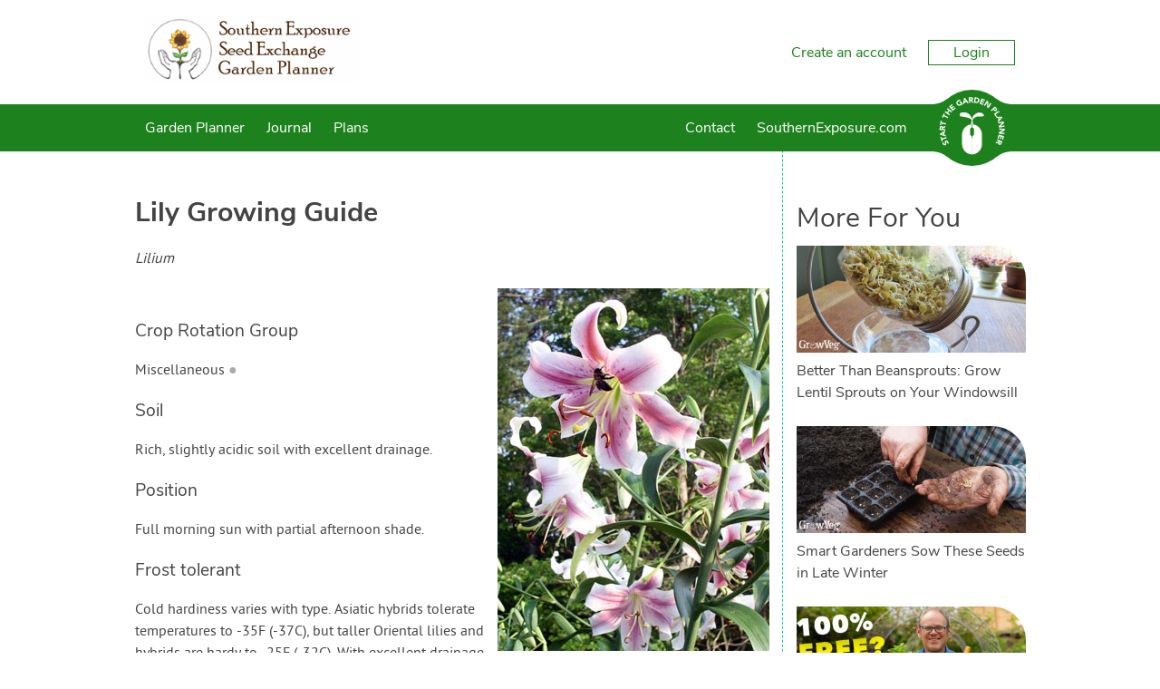

--- FILE ---
content_type: text/html; charset=utf-8
request_url: https://gardenplanner.southernexposure.com/plants/us-and-canada/how-to-grow-lily/
body_size: 16162
content:

<!DOCTYPE html>

<html>
<head><title>
	Lily Grow Guide
</title><meta charset="utf-8" /><meta name="viewport" content="width=device-width, initial-scale=1" />
    
<meta name="keywords" content="Lily, growing Lily, how to grow Lily, Lily tips, organic Lily, plant Lily, sow Lily, harvest Lily, troubleshoot Lily, Lily position, Lily soil, water Lily, protect Lily" /><meta name="description" content="How to grow and harvest Lily" />

    <!-- client & growveg scripts -->
    <script src="/assets/js/jqlite.min.js"></script>
    <script src="/assets/js/allpages.js" defer=""></script>
    <script src="/assets/js/lazysizes.min.js" async=""></script>

    <!-- CSS -->
    <link rel="stylesheet" href="/account/assets/styles/header-footer.css" />

    <noscript>
        <style>
            .lazyload {
                display: none;
            }
        </style>
    </noscript>

    <!-- Favicons
	================================================== -->
    <link rel="shortcut icon" href="https://gardenplannerwebsites.azureedge.net/theme/favicon.ico" type="image/x-icon" /><link rel="apple-touch-icon" href="https://gardenplannerwebsites.azureedge.net/theme/apple-touch-icon.png" /><link rel="apple-touch-icon" sizes="57x57" href="https://gardenplannerwebsites.azureedge.net/theme/apple-touch-icon-57x57.png" /><link rel="apple-touch-icon" sizes="72x72" href="https://gardenplannerwebsites.azureedge.net/theme/apple-touch-icon-72x72.png" /><link rel="apple-touch-icon" sizes="76x76" href="https://gardenplannerwebsites.azureedge.net/theme/apple-touch-icon-76x76.png" /><link rel="apple-touch-icon" sizes="114x114" href="https://gardenplannerwebsites.azureedge.net/theme/apple-touch-icon-114x114.png" /><link rel="apple-touch-icon" sizes="120x120" href="https://gardenplannerwebsites.azureedge.net/theme/apple-touch-icon-120x120.png" /><link rel="apple-touch-icon" sizes="144x144" href="https://gardenplannerwebsites.azureedge.net/theme/apple-touch-icon-144x144.png" /><link rel="apple-touch-icon" sizes="152x152" href="https://gardenplannerwebsites.azureedge.net/theme/apple-touch-icon-152x152.png" /><link rel="apple-touch-icon" sizes="180x180" href="https://gardenplannerwebsites.azureedge.net/theme/apple-touch-icon-180x180.png" /><script>var CLIENT_ID = 25</script>
    <link href="/assets/css/growveg.css" rel="stylesheet" type="text/css"></link>
    <link href="/assets/css/print.css" rel="stylesheet" type="text/css" media="print"></link>
    
    <!-- Schema.org markup for Google+ -->
<meta itemprop="name" content="Lily Grow Guide">
<meta itemprop="description" content="How to grow and harvest Lily">
<meta itemprop="image" content="https://gardenplannerwebsites.azureedge.net/plants/LIL.jpg">

<!-- Twitter Card data -->
<meta name="twitter:card" content="summary_large_image"/><meta name="twitter:image" content="https://gardenplannerwebsites.azureedge.net/plants/LIL.jpg">
<meta name="twitter:site" content="@GrowVeg">
<meta name="twitter:title" content="Lily Grow Guide">
<meta name="twitter:description" content="How to grow and harvest Lily">
<meta name="twitter:creator" content="@GrowVeg">

<!-- Open Graph data -->
<meta property="og:title" content="Lily Grow Guide" />
<meta property="og:type" content="article" />
<meta property="og:url" content="https://gardenplanner.southernexposure.com/plants/us-and-canada/how-to-grow-lily/" />
<meta property="og:image" content="https://gardenplannerwebsites.azureedge.net/plants/LIL.jpg" />
<meta property="og:description" content="How to grow and harvest Lily" />
<meta property="og:site_name" content="GrowVeg" />
 
    <link rel="canonical" href="https://www.growveg.com/plants/us-and-canada/how-to-grow-lily/" />

    


  <!-- cookie consent -->
  <script defer src="/assets/js/cookieconsent.js"></script>
  <!-- Then the config file to run it -->
  <script defer src="/assets/js/cookieconsent-config.js"></script>

  <link href="/account/assets/styles/cookieconsent.css" rel="stylesheet" media="print" onload="this.media='all'" /></head>

<body class="southernexposure">
    
    <div class="flex-container">
        <header id="page-header">
            <div class="header-upper-pane">
                <div class="header-upper">
                    <div class="max-width-container header-upper-inner">
                        <div class="header-logo-container">
                            <a href="/">
                                <img src="/account/assets/images/southernexposure/logo.png" id="main-logo" alt=""></a>
                        </div>
                        <div class="header-notifications-container">
                            <div class="header-notifications-content logged-in-content"></div>
                        </div>
                        <div class="header-account-container logged-out-content full-size-only">
                            <div class="header-account-content">
                                <a href="/account/create-account">Create an account</a>
                                <a href="/account/login" id="login-button" class="link-button">Login
                                </a>
                            </div>
                        </div>
                        <div class="header-account-container logged-in-content full-size-only">
                            <div class="header-account-content">
                                <a href="/account/" class="user-email-address"></a>
                                <i class='icon-down-dir' id='account-dropdown-button'></i>
                                <div class="dropdown-outer" id='account-dropdown'>
                                    <ul>
                                        <li><a href="/app/">Garden Planner</a></li>
                                        <li><a href="/account/settings/subscription">Subscription</a></li>
                                        <li><a href="/account/settings">Settings</a></li>
                                        <li><span class='logout-link logout-button' id="logout-button">Log out</span></li>
                                    </ul>
                                </div>
                            </div>
                        </div>
                        <div class="mobile-menu-button mobile-only-flex">
                            <div class="mobile-menu-button-content">
                                <i class="icon-menu" id="mobile-menu-open"></i>
                            </div>
                        </div>
                    </div>
                </div>

            </div>
            <div class="subheader">
                <div class="max-width-container">
                    <div class="mobile-menu mobile-only" id="mobile-menu">
                        <div class="mobile-menu-inner">
                            <ul>

                                <li class="search-container">
                                    <input id="mobile-search-input" class="search-input" type="text">
                                    <button class="search-button" id="mobile-search-button"><i class="icon-search"></i></button>
                                </li>

                                <li><a href="/garden-planner-intro.aspx">Garden Planner</a></li>

                                <li><a href="/journal.aspx">Journal</a></li>

                                

                                

                                

                                <li><a href="/contact.aspx">Contact</a></li>

                                <li><a href="https://www.southernexposure.com" target="_blank" title="Go back to the main website">SouthernExposure.com</a></li>

                            </ul>
                        </div>
                        <div class="mobile-menu-inner mobile-menu-inner-alt">
                            <ul>
                                <li class="logged-in-content">
                                    <span class="user-email-address mobile-menu-content"></span>
                                </li>
                                <li class="account-container logged-in-content">
                                    <a href="/account" class="mobile-menu-large-link">Your account</a>
                                </li>
                                <li class="logout-container logged-in-content">
                                    <button href="/account" class="mobile-menu-large-button logout-button">
                                        Logout
                                    </button>
                                </li>
                                <li class="account-container logged-out-content">
                                    <a href="/account/login" class="mobile-menu-large-link">Login</a>
                                </li>
                                <li class="logout-container logged-out-content">
                                    <a href="/account/create-account" class="mobile-menu-large-link">Create Account</a>
                                </li>
                            </ul>
                        </div>
                    </div>
                    <div class="header-links-container desktop-menu full-size-only">
                        <ul class="header-links flex item-3r-grow">

                            <li><a href="/garden-planner-intro.aspx">Garden Planner</a></li>

                            <li><a href="/journal.aspx">Journal</a></li>

                            

                            

                            

                            <li><a href="/garden-plans.aspx">Plans</a></li>

                            <li><a href="/contact.aspx">Contact</a></li>

                            <li><a href="https://www.southernexposure.com" target="_blank" title="Go back to the main website">SouthernExposure.com</a></li>

                        </ul>
                    </div>

                    <div class="start-garden-planner">
                        <a href="/app/">
                            <svg version="1.1" id="Layer_1" xmlns="http://www.w3.org/2000/svg" xmlns:xlink="http://www.w3.org/1999/xlink" x="0px" y="0px"
                                width="140px" height="125.779px" viewBox="5 12.61 140 125.779" enable-background="new 5 12.61 140 125.779"
                                xml:space="preserve">
                                <g class='button-background'>
                                    <rect x="5" y="36.842" width="140" height="77.318" />
                                    <circle cx="74.929" cy="75.5" r="62.89" />
                                    <path d="M114.938,124.014c0,0,5.779-4.628,11.312-6.737c6.255-2.384,15.723-3.125,15.723-3.125l-1.563-1.164
                    l-14.22-0.438c0,0-4.573,1.224-4.823,1.239c-0.252,0.015-6.464,6.342-6.428,6.654C114.976,120.756,114.938,124.014,114.938,124.014
                    z" />
                                    <path d="M114.938,26.979c0,0,5.779,4.628,11.312,6.737c6.255,2.385,15.723,3.126,15.723,3.126l-1.563,1.162
                    l-14.22,0.438c0,0-4.573-1.224-4.823-1.238c-0.252-0.016-6.464-6.34-6.428-6.653C114.976,30.238,114.938,26.979,114.938,26.979z" />
                                    <path d="M34.914,124.014c0,0-5.777-4.628-11.312-6.737c-6.252-2.384-15.722-3.125-15.722-3.125l1.566-1.164
                    l14.218-0.438c0,0,4.573,1.224,4.823,1.239c0.251,0.015,6.463,6.342,6.427,6.654S34.914,124.014,34.914,124.014z" />
                                    <path d="M34.914,26.979c0,0-5.777,4.628-11.312,6.737C17.35,36.101,7.88,36.842,7.88,36.842l1.567,1.162
                    l14.219,0.438c0,0,4.572-1.224,4.822-1.238c0.25-0.016,6.463-6.34,6.426-6.653C34.878,30.238,34.914,26.979,34.914,26.979z" />
                                </g>
                                <g class="text-icon">
                                    <path d="M74.642,75.068c0,0-0.903,0.124-1.608,0.761c-0.75,0.674-1.111,1.346-1.111,2.156s0,7.532,0,7.881
                    c0,0.35,0.25,1.426,0.874,2.111c0.657,0.723,1.846,0.932,1.846,0.932l0.024,3.018c0,0,0.162,0.349,0.5,0.349
                    c0.336,0,0,27.158,0,27.158s-3.019-0.052-5.288-0.948c-2.27-0.898-4.889-2.221-7.281-5.237c-2.396-3.02-3.068-5.424-3.492-7.282
                    c-0.424-1.859-0.424-3.144-0.424-3.144V86.315c0,0,0-5.051,3.217-9.602c2.722-3.85,6.183-5.387,7.707-6.008
                    c2.317-0.948,5.037-0.924,5.037-0.924V75.068z" />
                                    <path d="M75.601,75.068c0,0,0.903,0.124,1.607,0.761c0.748,0.674,1.111,1.346,1.111,2.156s0,7.532,0,7.881
                    c0,0.35-0.251,1.426-0.873,2.111c-0.657,0.723-1.846,0.932-1.846,0.932l-0.024,3.018c0,0-0.162,0.349-0.498,0.349
                    c-0.338,0,0,27.158,0,27.158s3.017-0.052,5.286-0.948c2.269-0.898,4.889-2.221,7.284-5.237c2.392-3.02,3.064-5.424,3.489-7.282
                    c0.425-1.859,0.425-3.144,0.425-3.144V86.315c0,0,0-5.051-3.218-9.602c-2.721-3.85-6.181-5.387-7.705-6.008
                    c-2.32-0.948-5.037-0.924-5.037-0.924v5.286H75.601z" />
                                    <path d="M75.166,69.757l-1.622,0.225c0,0,1.066-6.929,1.035-7.473c-0.029-0.545-1.904-2.076-4.24-3.032
                    c-2.343-0.954-6.052-1.771-7.587-1.906c-1.534-0.14-5.711-0.616-6.913-1.502c-1.208-0.886-1.638-2.316-0.836-3.817
                    c0.802-1.499,2.573-2.419,6.547-2.351c3.974,0.069,6.576,0.783,9.721,4.157c3.139,3.372,3.477,6.915,3.743,6.915
                    c0.271,0,0.202-1.088,1.439-3.916c1.235-2.827,5.723-5.786,7.812-6.305c2.34-0.575,5.655-0.323,7.185,0.374
                    c1.878,0.858,2.777,2.216,2.974,2.964c0.198,0.75,0.3,1.602-0.467,2.148c-0.767,0.543-2.94,0.444-4.571,0.444
                    c-1.645,0-5.956-0.514-8.957,1.428c-3.016,1.943-4.444,4.326-4.444,4.326l0.63,7.543L75.166,69.757z" />
                                </g>
                                <g class="text-icon">
                                    <path d="M28.464,99.937c-0.227,0.478-0.109,1.15,0.111,1.593c0.257,0.514,0.848,1.108,1.465,0.798
                    c1.504-0.752-1.367-4.071,1.526-5.519c1.843-0.922,3.459,0.121,4.312,1.824c0.531,1.062,0.685,2.15,0.351,3.296l-2.07-0.582
                    c0.303-0.619,0.292-1.372-0.013-1.978c-0.298-0.595-0.91-1.118-1.494-0.827c-1.516,0.757,1.239,4.221-1.515,5.599
                    c-1.762,0.882-3.447-0.184-4.259-1.806c-0.467-0.933-0.671-1.953-0.404-2.964L28.464,99.937z" />
                                    <path d="M26.027,94.938l0.784,2.518l-1.72,0.534l-2.172-6.975l1.72-0.536l0.782,2.517l7.102-2.21l0.605,1.942
                    L26.027,94.938z" />
                                    <path d="M22.256,87.043l-0.239-1.667l8.576-5.285l0.324,2.272l-1.825,1.066L29.6,86.98l2.047,0.485l0.317,2.223
                    L22.256,87.043z M24.806,85.887l3,0.705l-0.319-2.234L24.806,85.887z" />
                                    <path d="M21.493,79.08l0.179-3.569c0.095-1.889,0.826-3.446,2.976-3.338c1.29,0.064,2.259,0.806,2.429,2.12
                    l4.013-2.15l-0.122,2.437l-3.783,1.744l-0.051,1.003l3.688,0.184l-0.103,2.032L21.493,79.08z M25.413,77.239l0.061-1.197
                    c0.037-0.743,0.059-1.709-0.944-1.76c-0.925-0.047-1.11,0.78-1.147,1.523l-0.066,1.329L25.413,77.239z" />
                                    <path d="M24.379,68.358l-0.565,2.575l-1.76-0.387l1.567-7.136l1.759,0.386l-0.565,2.574l7.264,1.596l-0.436,1.988
                    L24.379,68.358z" />
                                    <path d="M28.334,56.368l-1.172,2.36l-1.613-0.8l3.249-6.545l1.614,0.8l-1.173,2.361l6.662,3.309l-0.906,1.823
                    L28.334,56.368z" />
                                    <path d="M30.036,49.327l1.229-1.623l2.746,2.08l2.388-3.152l-2.746-2.081l1.229-1.622l7.364,5.579l-1.229,1.622
                    l-3.183-2.41l-2.389,3.151l3.184,2.411l-1.229,1.623L30.036,49.327z" />
                                    <path d="M37.21,40.54l4.679-4.182l1.252,1.401l-3.162,2.826l1.149,1.282l2.985-2.669l1.253,1.401L42.38,43.27
                    l1.252,1.4l3.335-2.982l1.253,1.401l-4.853,4.338L37.21,40.54z" />
                                    <path d="M59.51,36.029c-0.808,1.087-1.88,1.894-3.102,2.484c-2.597,1.255-5.311,0.466-6.6-2.2
                    c-1.287-2.665-0.221-5.282,2.376-6.536c1.315-0.638,2.62-0.904,3.828-0.533l-0.609,2.034C54.66,31,53.93,31.02,53.002,31.468
                    c-1.562,0.755-2.038,2.376-1.289,3.928c0.749,1.55,2.316,2.183,3.879,1.428c0.798-0.386,1.277-0.894,1.528-1.246l-0.653-1.352
                    l-1.491,0.723l-0.817-1.692l3.252-1.573L59.51,36.029z" />
                                    <path d="M61.904,26.503l1.638-0.392l6.058,8.045l-2.232,0.536l-1.229-1.718l-3.489,0.835l-0.292,2.082l-2.184,0.523
                    L61.904,26.503z M63.292,28.934l-0.423,3.052l2.194-0.525L63.292,28.934z" />
                                    <path d="M69.772,25.006l3.57-0.148c1.889-0.079,3.506,0.508,3.594,2.657c0.054,1.291-0.595,2.322-1.888,2.61
                    l2.506,3.8l-2.436,0.1l-2.081-3.607l-1.004,0.042l0.153,3.687l-2.033,0.083L69.772,25.006z M71.963,28.739l1.199-0.05
                    c0.743-0.031,1.706-0.097,1.664-1.101c-0.039-0.924-0.877-1.033-1.62-1.003l-1.33,0.056L71.963,28.739z" />
                                    <path d="M79.625,24.843l3.018,0.467c2.939,0.455,5.209,2.086,4.691,5.425c-0.459,2.953-3.114,4.164-5.834,3.745
                    l-3.287-0.51L79.625,24.843z M80.512,32.426l1.043,0.161c1.869,0.29,3.384-0.201,3.705-2.278c0.278-1.791-1.023-2.851-2.725-3.113
                    l-1.186-0.185L80.512,32.426z" />
                                    <path d="M90.808,26.998l5.899,2.151l-0.646,1.766l-3.984-1.453l-0.59,1.617l3.764,1.374l-0.646,1.765l-3.762-1.373
                    l-0.646,1.766l4.206,1.535l-0.645,1.766l-6.118-2.231L90.808,26.998z" />
                                    <path d="M99.742,30.495l2.354,1.451l-0.026,7.523l0.022,0.015l3.37-5.462l1.73,1.067l-4.849,7.861l-2.265-1.398
                    l0.02-7.711l-0.02-0.015l-3.452,5.597l-1.73-1.067L99.742,30.495z" />
                                    <path d="M113.073,40.211l2.295,2.549c1.286,1.425,1.897,3.018,0.27,4.486c-1.609,1.45-3.092,0.801-4.394-0.644
                    l-0.996-1.104l-2.675,2.412l-1.364-1.513L113.073,40.211z M111.527,44.345l0.91,1.008c0.481,0.533,1.145,0.9,1.785,0.323
                    c0.707-0.637,0.157-1.442-0.368-2.023l-0.698-0.775L111.527,44.345z" />
                                    <path d="M119.179,47.448l1.101,1.711l-6.19,3.979l2.039,3.173l-1.58,1.015l-3.141-4.884L119.179,47.448z" />
                                    <path d="M124.634,57.249l0.641,1.555l-7.003,7.237l-0.877-2.121l1.506-1.483l-1.369-3.314l-2.101,0.035
                    l-0.856-2.072L124.634,57.249z M122.447,58.998l-3.079,0.059l0.86,2.084L122.447,58.998z" />
                                    <path d="M127.47,64.97l0.475,2.726l-5.653,4.971l0.004,0.025l6.327-1.101l0.349,2.007l-9.104,1.583l-0.456-2.623
                    l5.791-5.1l-0.006-0.025l-6.479,1.127l-0.351-2.006L127.47,64.97z" />
                                    <path d="M129.17,77.086l-0.147,2.765l-6.621,3.576v0.026l6.408,0.345l-0.107,2.032l-9.226-0.495l0.143-2.658
                    l6.783-3.674l0.002-0.028l-6.567-0.351l0.108-2.033L129.17,77.086z" />
                                    <path d="M128.041,89.202l-1.595,6.069l-1.818-0.477l1.077-4.102l-1.665-0.436l-1.019,3.873l-1.815-0.477
                    l1.018-3.876l-1.817-0.477l-1.136,4.328l-1.817-0.478l1.655-6.295L128.041,89.202z" />
                                    <path d="M125.384,98.254l-1.512,3.239c-0.8,1.715-2.064,2.882-4.015,1.97c-1.172-0.545-1.789-1.598-1.45-2.879
                    l-4.527,0.479l1.031-2.212l4.164-0.189l0.424-0.909l-3.349-1.563l0.863-1.844L125.384,98.254z M121.058,98.48l-0.508,1.089
                    c-0.312,0.672-0.696,1.56,0.213,1.985c0.84,0.391,1.323-0.305,1.639-0.98l0.562-1.205L121.058,98.48z" />
                                </g>
                            </svg>
                        </a>
                    </div>
                </div>
            </div>
        </header>
        <div id="content-container">
            
    <form name="aspnetForm" method="post" action="./?c=us-and-canada&amp;s=how-to-grow-lily" id="aspnetForm">
<div>
<input type="hidden" name="__VIEWSTATE" id="__VIEWSTATE" value="/[base64]/[base64]/qfD/xc9wg7Ba4dVpl5lrD/A==" />
</div>

<div>

	<input type="hidden" name="__VIEWSTATEGENERATOR" id="__VIEWSTATEGENERATOR" value="47681431" />
</div>
        
 
	<div id="page" class="articleview">

	            <div id="pageInner" class="plant-detail">
	
	<article>
		
	<header>
	<h1><span id="ctl00_ctl00_main_main_lblPlantName">Lily</span> Growing Guide</h1>
	<p><i><span id="ctl00_ctl00_main_main_lblLatinName">Lilium</span></i></p>
	<img align='right' class='lazyload' data-src='https://gardenplannerwebsites.azureedge.net/plants/LIL.jpg' alt='Lily'><noscript><img align='right' src='https://gardenplannerwebsites.azureedge.net/plants/LIL.jpg' alt='Lily'></noscript>
	<!--<img id="ctl00_ctl00_main_main_imgPlant" align="right" src="" style="border-width:0px;" />-->
	</header>
	
	
	
	<h3>Crop Rotation Group</h3>
    <p><span id="ctl00_ctl00_main_main_lblCropFamily">Miscellaneous</span>&nbsp;<span id="ctl00_ctl00_main_main_lblCropFamilyBullet" class="crop-family" style="color:#AAAAAA;">&#9679</span></p>
    
	
	<h3>Soil</h3>
	<p><span id="ctl00_ctl00_main_main_lblSoil">Rich, slightly acidic soil with excellent drainage.</span></p>
	
	<h3>Position</h3>
    <p><span id="ctl00_ctl00_main_main_lblPosition">Full morning sun with partial afternoon shade.</span></p>

	<h3>Frost tolerant</h3>
    <p><span id="ctl00_ctl00_main_main_lblFrostTolerant">Cold hardiness varies with type. Asiatic hybrids tolerate temperatures to -35F (-37C), but taller Oriental lilies and hybrids are hardy to -25F (-32C). With excellent drainage, lilies can be grown in climates with harsh winters.</span></p>
		
	<h3>Feeding</h3>
    <p><span id="ctl00_ctl00_main_main_lblFeeding">Mulch with rich compost in late spring, after new growth appears. Fertilize with a liquid fertilizer in early summer, when plants are growing rapidly. When grown in good soil, lilies do not require much fertilizer.</span></p>

    <span id="ctl00_ctl00_main_main_spanCompanions">
	    <h3>Companions</h3>
	    <p><span id="ctl00_ctl00_main_main_lblCompanions">Tall Oriental lilies make regal plants for the back of a mixed border. Smaller Asiatic lilies grow to only 36in (9cm) tall and work well as feature plants that bloom in early summer. Use small mound-forming annuals like lobelia, portulaca, or sweet alyssum to hide the bare bases of lilies.</span></p>
	</span>

	<h3>Spacing</h3>
	<p><b>Single Plants:</b> <span id="ctl00_ctl00_main_main_lblSpacingSingle">11&quot; (30cm) each way (minimum)</span><br />
	<b>Rows:</b> <span id="ctl00_ctl00_main_main_lblSpacingRows">7&quot; (20cm) with 1' 1&quot; (35cm) row gap (minimum)</span></p>
	
	<h3>Sow and Plant</h3>
	<p><span id="ctl00_ctl00_main_main_lblSowPlant">Prepare wide planting holes at least 12in (30cm) deep, and generously enrich the holes with rich compost. Plant lily bulbs deep, so that the tops of the bulbs are covered with 5in (12cm) of soil. When planting container-grown lilies, set them in prepared holes about 2in (5cm) deeper than they grew in their pots. Allow 12in (30cm) between Asiatic lilies but space tall Oriental lilies 8in (20cm) apart.</span><br />
	Our <a href="/garden-planner-intro.aspx">Garden Planner</a> can produce a personalized calendar of when to sow, plant and harvest for your area.</p>
	
	<h3>Notes</h3>
	<p><span id="ctl00_ctl00_main_main_lblNotes">Lilies bloom all at once, and because of their large blossoms they are often used as feature flowers. Tall Oriental hybrids are fragrant, and make long-lived cut flowers. Colors include white, red, orange, and many shades of pink and red.</span></p>
	
	<h3>Harvesting</h3>
	<p><span id="ctl00_ctl00_main_main_lblHarvesting">Cut lilies for arrangements when the buds are on the verge of opening, preferably in early morning. Immediately plunge the stems into cool water. As the flowers fade in the garden, snip them off with scissors or pruning shears.</span></p>
	
    <span id="ctl00_ctl00_main_main_spanTroubleshooting">
	    <h3>Troubleshooting</h3>
	    <p><span id="ctl00_ctl00_main_main_lblTroubleshooting">Invasive lily leaf beetles chew holes in lily leaves. They drop to the ground when disturbed, and can be collected by shaking them into broad pans of soapy water, or tarps spread over the ground. Use a spinosad-based biological insecticide to bring lily leaf beetle larvae under control.</span></p>
    </span>
	
    <h3>Planting and Harvesting Calendar</h3>
    <script id="planting-times" type="text/javascript" src="https://widgets.growinginteractive.com/widgets/planting-times/growveg/planting-times.js" config="growveg-us.aspx" markup="planting-times.aspx" stylesheet="planting-times.css" plantcode="LIL" plantname="Lily"  ></script>

    <p style="text-align:left;"><a id="ctl00_ctl00_main_main_lnkBack">&lt; Back to All Plants</a></p>

    <div id="ctl00_ctl00_main_main_relatedPests">
        <h3>Pests which Affect Lily</h3><article class="article-card">
<a href="/pests/us-and-canada/aphid/"><img class='lazyload' data-src="https://gardenplannerwebsites.azureedge.net/bbh/pests/eu/APHG1.jpg" alt="Aphids on a pea plant" /><noscript><img src="https://gardenplannerwebsites.azureedge.net/bbh/pests/eu/APHG1.jpg" alt="Aphids on a pea plant" /></noscript></a>
<h4><a href="/pests/us-and-canada/aphid/">Aphids (General)</a></h4>
</article>

<article class="article-card">
<a href="/pests/us-and-canada/slug/"><img class='lazyload' data-src="https://gardenplannerwebsites.azureedge.net/bbh/pests/eu/SLUG2.jpg" alt="Slug" /><noscript><img src="https://gardenplannerwebsites.azureedge.net/bbh/pests/eu/SLUG2.jpg" alt="Slug" /></noscript></a>
<h4><a href="/pests/us-and-canada/slug/">Slug</a></h4>
</article>

<article class="article-card">
<a href="/pests/us-and-canada/snail/"><img class='lazyload' data-src="https://gardenplannerwebsites.azureedge.net/bbh/pests/eu/SNAI5.jpg" alt="Snails leave a trail of slime behind them" /><noscript><img src="https://gardenplannerwebsites.azureedge.net/bbh/pests/eu/SNAI5.jpg" alt="Snails leave a trail of slime behind them" /></noscript></a>
<h4><a href="/pests/us-and-canada/snail/">Snail</a></h4>
</article>


    </div>

    <div id="ctl00_ctl00_main_main_relatedDiseases">
        
    </div>

	<!-- Common Sharing -->
    		<!-- ><div class="social-media-buttons">
			<h4>Share this page with your friends:</h4>
			<span class='st_facebook_large' displayText='Facebook'></span>
			<span class='st_pinterest_large' displayText='Pinterest'></span>
			<span class='st_googleplus_large' displayText='Google +'></span>
			<span class='st_twitter_large' displayText='Tweet'></span>
			<span class='st_email_large' displayText='Email'></span>
			
			
		
		</div> -->
		

	<!-- End Common Sharing -->
	
	<footer>

	
	</article>
	
	<!-- Related Items -->
    <section id="related-cards">
        <h3>More For You</h3><article class="article-card">
<a href="/guides/better-than-beansprouts-grow-lentil-sprouts-on-your-windowsill/"><img class='lazyload' data-src="https://gardenplannerwebsites.blob.core.windows.net/blog/lentils-sprouts-jar-2x.jpg" alt="https://gardenplannerwebsites.blob.core.windows.net/blog/lentils-sprouts-jar-2x.jpg" /><noscript><img src="https://gardenplannerwebsites.blob.core.windows.net/blog/lentils-sprouts-jar-2x.jpg" alt="https://gardenplannerwebsites.blob.core.windows.net/blog/lentils-sprouts-jar-2x.jpg" /></noscript></a>
<h4><a href="/guides/better-than-beansprouts-grow-lentil-sprouts-on-your-windowsill/">Better Than Beansprouts: Grow Lentil Sprouts on Your Windowsill</a></h4>
</article>

<article class="article-card">
<a href="/guides/smart-gardeners-sow-these-seeds-in-late-winter/"><img class='lazyload' data-src="https://gardenplannerwebsites.blob.core.windows.net/blog/sow-in-feb-sowing-spinach-2x.jpg" alt="https://gardenplannerwebsites.blob.core.windows.net/blog/sow-in-feb-sowing-spinach-2x.jpg" /><noscript><img src="https://gardenplannerwebsites.blob.core.windows.net/blog/sow-in-feb-sowing-spinach-2x.jpg" alt="https://gardenplannerwebsites.blob.core.windows.net/blog/sow-in-feb-sowing-spinach-2x.jpg" /></noscript></a>
<h4><a href="/guides/smart-gardeners-sow-these-seeds-in-late-winter/">Smart Gardeners Sow These Seeds in Late Winter</a></h4>
</article>

<article class="article-card">
<a href="/guides/can-you-start-a-garden-for-free-lets-find-out/"><img class='lazyload' data-src="https://gardenplannerwebsites.blob.core.windows.net/blog/zero-cost-garden-100-percent-free-2x.jpg" alt="https://gardenplannerwebsites.blob.core.windows.net/blog/zero-cost-garden-100-percent-free-2x.jpg" /><noscript><img src="https://gardenplannerwebsites.blob.core.windows.net/blog/zero-cost-garden-100-percent-free-2x.jpg" alt="https://gardenplannerwebsites.blob.core.windows.net/blog/zero-cost-garden-100-percent-free-2x.jpg" /></noscript></a>
<h4><a href="/guides/can-you-start-a-garden-for-free-lets-find-out/">Can You Start a Garden For Free? Let's Find Out...</a></h4>
</article>


    </section>
	<!-- End Related items -->

	<br /><br />
	
   </div> 
</div>


    </form>

        </div>
        <footer id="page-footer">
            <div class="max-width-container">
                <div id="top-footer">

                    <div class="footer-column">
                        <div class='footer-inner-column'>
                            <ul class="link-list">
                                <li class='footer-title'>Apps For Your Garden</li>
                                <li><a href='/garden-planner-intro.aspx'>
                                    <img width='182' height='81' class='footer-promo lazyload' data-src='https://gardenplannerwebsites.azureedge.net/theme/promo.png' /></a></li>
                            </ul>
                        </div>
                    </div>

                    <div class="footer-column">
                        <div class='footer-inner-column'>
                            <ul class="link-list">
                                <li class='footer-title'>Services</li>
                                <li><a href="/garden-planner-intro.aspx">Garden Planner</a></li>
                                <li><a href="/journal.aspx">Journal</a></li>
                                
                                
                                
                                
                                
                                <li><a href="/garden-plans.aspx">Garden Plans</a></li>
                                <!-- ><li><a href="/search.aspx">Search</a></li> -->
                            </ul>
                        </div>
                    </div>

                    <div class="footer-column">
                        <div class='footer-inner-column'>
                            <ul class="link-list">
                                <li class='footer-title'>Site Navigation</li>
                                <li><a href="/">Home</a></li>
                                <li><a href="/subscribeinfo.aspx">Free Trial &amp; Pricing</a></li>
                                <li><a href="/gift/">Gift Certificates</a></li>
                                <li><a href="https://intercom-help.eu/garden-planner/en/">FAQ</a></li>
                                <li><a href="/contact.aspx">Contact</a></li>
                                <li><a href="/account/create-account">Create Account</a></li>
                                <li><a href="/account/login">Login</a></li>
                                <li><a href="/terms.aspx">Terms &amp; Conditions</a></li>
                                <li><a href="/privacy.aspx">Privacy Policy</a></li>
                            </ul>
                        </div>
                    </div>

                    <div class="footer-column">
                        <div class='footer-inner-column'>
                            <ul class="link-list">
                                <li class="footer-title">Your Account</li>
                                <li><a href="/account/create-account/">Create an Account</a></li>
                                <li><a href="/account/login">Login to Your Account</a></li>
                            </ul>
                        </div>
                    </div>

                </div>
            </div>
            <div id="bottom-footer">
                <div class="max-width-container">
                    &copy; Growing Interactive Ltd 2007-2026
                </div>
            </div>
        </footer>
    </div>
    <script src="/account/assets/scripts/console-polyfill.js"></script>
    <script src="/account/assets/scripts/shared-session.js"></script>
    <script src="/account/assets/scripts/header.js"></script>

    

    <script>
        window.intercomSettings = {
            api_base: "https://api-iam.eu.intercom.io",
            app_id: "arcz3v0u"
        };
    </script>

    <script>
        (function () { var w = window; var ic = w.Intercom; if (typeof ic === "function") { ic('reattach_activator'); ic('update', w.intercomSettings); } else { var d = document; var i = function () { i.c(arguments); }; i.q = []; i.c = function (args) { i.q.push(args); }; w.Intercom = i; var l = function () { var s = d.createElement('script'); s.type = 'text/javascript'; s.async = true; s.src = 'https://widget.intercom.io/widget/arcz3v0u'; var x = d.getElementsByTagName('script')[0]; x.parentNode.insertBefore(s, x); }; if (document.readyState === 'complete') { l(); } else if (w.attachEvent) { w.attachEvent('onload', l); } else { w.addEventListener('load', l, false); } } })();
    </script>


</body>
</html>
